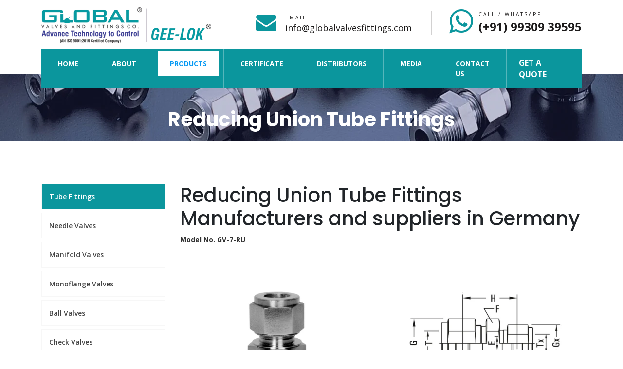

--- FILE ---
content_type: text/html
request_url: https://www.globalvalvesfittings.com/germany/reducing-union-tube-fittings-manufacturers-suppliers.html
body_size: 3273
content:
<!doctype html>
<html lang="en">
<head>
<!-- Required meta tags -->
<meta charset="utf-8">
<meta name="viewport" content="width=device-width, initial-scale=1, shrink-to-fit=no">

<!-- Bootstrap CSS -->
<link rel="stylesheet" href="../css/bootstrap.min.css">
<link href="../css/font-awesome.css" rel="stylesheet">
<link href="../css/owl.carousel.css" rel="stylesheet">
<link rel="stylesheet" href="../rs-plugin/css/settings.css">
<!-- Jquery Fancybox CSS -->
<link rel="stylesheet" type="text/css" href="../css/jquery.fancybox.min.css" media="screen" />
<link href="../css/style.css" rel="stylesheet">
<link rel="icon" href="../images/favicon.png">

<!-- Primary Meta Tags -->
<title>Reducing Union Tube Fittings Manufacturers and suppliers in Germany - Global Valves & Fittings Co.</title>
<meta name="title" content="Reducing Union Tube Fittings Manufacturers and suppliers in Germany - Global Valves & Fittings Co.">
<meta name="description" content="GLOBAL Valves & Fittings Co. - Reducing Union Tube Fittings Manufacturers & Suppliers - ISO 9001: 2015 certified company  arround the world. Call Now! 0091 99309 39595">

<!-- Open Graph / Facebook -->
<meta property="og:type" content="website">
<meta property="og:title" content="Reducing Union Tube Fittings Manufacturers and suppliers in Germany - Global Valves & Fittings Co.">
<meta property="og:description" content="GLOBAL Valves & Fittings Co. - Reducing Union Tube Fittings Manufacturers & Suppliers - ISO 9001: 2015 certified company  arround the world. Call Now! 0091 99309 39595">
<meta property="og:image" content="../images/products/front-ferrule-tube-fittings.jpg">

<!-- Twitter -->
<meta property="twitter:card" content="summary_large_image">
<meta property="twitter:title" content="Reducing Union Tube Fittings Manufacturers and suppliers in Germany - Global Valves & Fittings Co.">
<meta property="twitter:description" content="GLOBAL Valves & Fittings Co. - Reducing Union Tube Fittings Manufacturers & Suppliers - ISO 9001: 2015 certified company  arround the world. Call Now! 0091 99309 39595">
<meta property="twitter:image" content="../images/products/front-ferrule-tube-fittings.jpg">
</head>
<body oncontextmenu="return false">

<!--Header Start-->
<div class="header-wrap">
  <div class="container">
    <div class="row">
      <div class="col-lg-4 col-md-4">
        <div class="logo"><a href="./"><img src="../images/logo.png" alt=""></a></div>
      </div>
      <div class="col-lg-8 col-md-8">
        <ul class="headInfo">
          <li>
            <div class="conInfo email"><span>Email</span> <a href="mailto:info@globalvalvesfittings.com">info@globalvalvesfittings.com</a></div>
          </li>
          <li>
            <div class="conInfo phone"><span>Call / Whatsapp</span> <a href="https://wa.me/919930939595">(+91) 99309 39595</a></div>
          </li>
        </ul>
      </div>
    </div>
    <nav class="navbar navbar-expand-lg navbar-light"> <a class="navbar-brand" href="#">Menu</a>
      <button class="navbar-toggler" type="button" data-toggle="collapse" data-target="#navbarSupportedContent" aria-controls="navbarSupportedContent" aria-expanded="false" aria-label="Toggle navigation"> <span class="navbar-toggler-icon"></span> </button>
      <div class="collapse navbar-collapse" id="navbarSupportedContent">
        <ul class="navbar-nav mr-auto">
          <li class="nav-item"><a class="nav-link" href="../index.html">Home <span class="sr-only">(current)</span></a></li>
          <li class="nav-item"><a class="nav-link" href="../about.html">About</a></li>
          <li class="nav-item dropdown"><a class="nav-link active" href="index.html">Products</a> <i class="fa fa-caret-down" aria-hidden="true"></i>
            <ul class="dropdown-menu">
              <li> <a href="tube-fittings-manufacturers-suppliers.html" class="active"> Tube Fittings </a></li>
              <li> <a href="needle-valves-manufacturers-suppliers.html"> Needle Valves</a></li>
              <li> <a href="manifold-valves-manufacturers-suppliers.html"> Manifold Valves</a></li>
              <li> <a href="monoflange-valves-manufacturers-suppliers.html"> Monoflange Valves</a></li>
              <li> <a href="ball-valves-manufacturers-suppliers.html"> Ball Valves</a></li>
              <li> <a href="check-valves-manufacturers-suppliers.html"> Check Valves</a></li>
              <li> <a href="pipe-valves-manufacturers-suppliers.html"> Pipe Fittings</a></li>
              <li> <a href="pressure-gauge-and-accessories-manufacturers-suppliers.html"> Pressure Gauge Accessories</a></li>
            </ul>
          </li>
          <li class="nav-item"><a class="nav-link" href="../certification.html">Certificate</a></li>
          <li class="nav-item"><a class="nav-link" href="../distribution.html">Distributors</a></li>
          <!-- <li class="nav-item"><a class="nav-link" href="industries.html">Industries</a></li> -->
          <li class="nav-item dropdown"><a class="nav-link" href="../media-room.html">Media</a> <i class="fa fa-caret-down" aria-hidden="true"></i>
            <ul class="dropdown-menu">
              <li> <a href="../photo-gallery.html">Photo Gallery </a></li>
              <!-- <li> <a href="videos.html"> Videos</a></li> -->
            </ul>
          </li>
          <li class="nav-item"><a class="nav-link" href="../contact.html">Contact Us</a></li>
        </ul>
        <div class="quoteWrp"><a class="nav-link" href="../quote.html"> Get a Quote </a></div>
      </div>
    </nav>
  </div>
</div>
<!--Header End--> 

<!-- Inner Heading Start -->
<div class="innerHeading-wrap">
  <div class="container">
    <h1>Reducing Union Tube Fittings</h1>
  </div>
</div>
<!-- Inner Heading End --> 

<!-- Inner Content Start -->
<div class="innerContent-wrap serviceWrp">
  <div class="container">
    <div class="row">
      <div class="col-lg-3">
        <ul class="catewrap">
          <li> <a href="tube-fittings-manufacturers-suppliers.html" class="active"> Tube Fittings </a></li>
          <li> <a href="needle-valves-manufacturers-suppliers.html"> Needle Valves</a></li>
          <li> <a href="manifold-valves-manufacturers-suppliers.html"> Manifold Valves</a></li>
          <li> <a href="monoflange-valves-manufacturers-suppliers.html"> Monoflange Valves</a></li>
          <li> <a href="ball-valves-manufacturers-suppliers.html"> Ball Valves</a></li>
          <li> <a href="check-valves-manufacturers-suppliers.html"> Check Valves</a></li>
          <li> <a href="pipe-valves-manufacturers-suppliers.html"> Pipe Fittings</a></li>
          <li> <a href="pressure-gauge-and-accessories-manufacturers-suppliers.html"> Pressure Gauge Accessories</a></li>
        </ul>
      </div>
      <div class="col-lg-9">
        <!-- <div class="service_delImg"><img src="../images/service_blog.jpg"></div> -->
        <h1>Reducing Union Tube Fittings Manufacturers and suppliers in Germany</h1>
        
        <p><strong>Model No. GV-7-RU</strong></p>
        <div class="row">
            <div class="col-md-6">
              <div class="projectImg">
                <img src="../images/products/reducing-union-tube-fittings.jpg" title="GV-7-RU, Reducing Union Manufacturers and suppliers in Germany" alt="GV-7-RU, Reducing Union Manufacturers and suppliers in Germany">
              </div>
            </div>
            <div class="col-md-6">
              <img src="../images/products/reducing-union-tube-fittings-graph.jpg" class="img-fluid" alt="Reducing Union Manufacturers and suppliers in Germany">
            </div>
            <div class="col-md-12">
              <div class="table-responsive text-center">
                <p><strong>INCH OD Tubes</strong></p>
                <table class="table table-striped table-bordered table-sm text-center">
                  <tr>
                    <td>Model No.</td>
                    <td>T Tube OD</td>
                    <td>Tx Tube OD</td>
                    <td>A</td>
                    <td>C</td>
                    <td>Cx</td>
                    <td>D</td>
                    <td>Dx</td>
                    <td>E min.</td>
                    <td>F A/F</td>
                    <td>G A/F</td>
                    <td>Gx A/F</td>
                    <td>H</td>
                  </tr>
                  <tr>
                    <td>GV-7-RU-4-2</td>
                    <td>1/4</td>
                    <td>1/8</td>
                    <td>38.6</td>
                    <td>17.8</td>
                    <td>15.3</td>
                    <td>15.3</td>
                    <td>12.7</td>
                    <td>2.4</td>
                    <td>12.7</td>
                    <td>14</td>
                    <td>11</td>
                    <td>24.6</td>
                  </tr>
                  <tr>
                    <td>GV-7-RU-5-2</td>
                    <td>5/1</td>
                    <td>1/8</td>
                    <td>39.6</td>
                    <td>18.6</td>
                    <td>15.3</td>
                    <td>16.3</td>
                    <td>12.7</td>
                    <td>2.4</td>
                    <td>14</td>
                    <td>16</td>
                    <td>11</td>
                    <td>25.7</td>
                  </tr>
                  <tr>
                    <td>GV-7-RU-5-4</td>
                    <td>5/16</td>
                    <td>1/4</td>
                    <td>42.2</td>
                    <td>18.6</td>
                    <td>17.8</td>
                    <td>16.3</td>
                    <td>15.3</td>
                    <td>4.8</td>
                    <td>14</td>
                    <td>16</td>
                    <td>14</td>
                    <td>27.5</td>
                  </tr>
                  <tr>
                    <td>GV-7-RU-6-2</td>
                    <td>3/8</td>
                    <td>1/8</td>
                    <td>40.9</td>
                    <td>19.3</td>
                    <td>15.3</td>
                    <td>16.8</td>
                    <td>12.7</td>
                    <td>2.4</td>
                    <td>16</td>
                    <td>17</td>
                    <td>11</td>
                    <td>26.9</td>
                  </tr>
                  <tr>
                    <td>GV-7-RU-6-4</td>
                    <td>3/8</td>
                    <td>1/4</td>
                    <td>43.2</td>
                    <td>19.3</td>
                    <td>17.8</td>
                    <td>16.8</td>
                    <td>15.3</td>
                    <td>4.8</td>
                    <td>16</td>
                    <td>17</td>
                    <td>14</td>
                    <td>28.5</td>
                  </tr>
                  <tr>
                    <td>GV-7-RU-8-2</td>
                    <td>1/2</td>
                    <td>1/8</td>
                    <td>45.2</td>
                    <td>21.8</td>
                    <td>15.3</td>
                    <td>22.9</td>
                    <td>12.7</td>
                    <td>2.4</td>
                    <td>20.5</td>
                    <td>22</td>
                    <td>11</td>
                    <td>28.5</td>
                  </tr>
                  <tr>
                    <td>GV-7-RU-8-4</td>
                    <td>1/2</td>
                    <td>1/4</td>
                    <td>47</td>
                    <td>1.8</td>
                    <td>17.8</td>
                    <td>22.9</td>
                    <td>15.3</td>
                    <td>4.8</td>
                    <td>20.5</td>
                    <td>22</td>
                    <td>14</td>
                    <td>29.5</td>
                  </tr>
                  <tr>
                    <td>GV-7-RU-8-6</td>
                    <td>1/2</td>
                    <td>3/8</td>
                    <td>48.5</td>
                    <td>21.8</td>
                    <td>19.3</td>
                    <td>22.9</td>
                    <td>16.8</td>
                    <td>7.1</td>
                    <td>20.5</td>
                    <td>22</td>
                    <td>17</td>
                    <td>31</td>
                  </tr>
                  <tr>
                    <td>GV-7-RU-10-6</td>
                    <td>5/8</td>
                    <td>3/8</td>
                    <td>49.3</td>
                    <td>21.8</td>
                    <td>19.3</td>
                    <td>24.4</td>
                    <td>16.8</td>
                    <td>7.1</td>
                    <td>24</td>
                    <td>25</td>
                    <td>17</td>
                    <td>31.8</td>
                  </tr>
                  <tr>
                    <td>GV-7-RU-10-8</td>
                    <td>5/8</td>
                    <td>1/2</td>
                    <td>52</td>
                    <td>21.8</td>
                    <td>21.8</td>
                    <td>24.4</td>
                    <td>22.9</td>
                    <td>10.4</td>
                    <td>24</td>
                    <td>25</td>
                    <td>22</td>
                    <td>31.8</td>
                  </tr>
                  <tr>
                    <td>GV-7-RU-12-4</td>
                    <td>3/4</td>
                    <td>1/4</td>
                    <td>49.3</td>
                    <td>21.8</td>
                    <td>17.8</td>
                    <td>24.4</td>
                    <td>15.3</td>
                    <td>4.8</td>
                    <td>28</td>
                    <td>28.5</td>
                    <td>14</td>
                    <td>31.8</td>
                  </tr>
                  <tr>
                    <td>GV-7-RU-12-6</td>
                    <td>3/4</td>
                    <td>3/8</td>
                    <td>50.8</td>
                    <td>21.8</td>
                    <td>19.3</td>
                    <td>24.4</td>
                    <td>16.8</td>
                    <td>7.1</td>
                    <td>28</td>
                    <td>28.5</td>
                    <td>17</td>
                    <td>33.3</td>
                  </tr>
                  <tr>
                    <td>GV-7-RU-12-8</td>
                    <td>3/4</td>
                    <td>1/2</td>
                    <td>53.6</td>
                    <td>21.8</td>
                    <td>21.8</td>
                    <td>24.4</td>
                    <td>22.9</td>
                    <td>10.4</td>
                    <td>28</td>
                    <td>28.5</td>
                    <td>22</td>
                    <td>33.3</td>
                  </tr>
                  <tr>
                    <td>GV-7-RU-16-8</td>
                    <td>1</td>
                    <td>1/2</td>
                    <td>60.5</td>
                    <td>26.5</td>
                    <td>21.8</td>
                    <td>31.2</td>
                    <td>22.9</td>
                    <td>10.4</td>
                    <td>36</td>
                    <td>38</td>
                    <td>22</td>
                    <td>38.1</td>
                  </tr>
                  <tr>
                    <td>GV-7-RU-16-12</td>
                    <td>1</td>
                    <td>3/4</td>
                    <td>60.5</td>
                    <td>26.5</td>
                    <td>21.8</td>
                    <td>31.2</td>
                    <td>24.4</td>
                    <td>15.8</td>
                    <td>36</td>
                    <td>38</td>
                    <td>28.5</td>
                    <td>38.1</td>
                  </tr>
                  <tr>
                    <td>GV-7-RU-20-16</td>
                    <td>1.1/4</td>
                    <td>1</td>
                    <td>92.2</td>
                    <td>38.9</td>
                    <td>26.4</td>
                    <td>41.23</td>
                    <td>1.2</td>
                    <td>22.3</td>
                    <td>45</td>
                    <td>50</td>
                    <td>38</td>
                    <td>48</td>
                  </tr>
                  <tr>
                    <td>GV-7-RU-24-20</td>
                    <td>1.1/2</td>
                    <td>1.1/4</td>
                    <td>60.5</td>
                    <td>26.5</td>
                    <td>21.8</td>
                    <td>31.2</td>
                    <td>24.4</td>
                    <td>15.8</td>
                    <td>55</td>
                    <td>57</td>
                    <td>50</td>
                    <td>53.6</td>
                  </tr>
                </table>
                <p>&nbsp;</p>
  
                <p><strong>METRIC OD Tubes</strong></p>
                <table class="table table-striped table-bordered table-sm text-center">
                  <tr>
                    <td>Model No.</td>
                    <td>T Tube OD</td>
                    <td>Tx Tube OD</td>
                    <td>A</td>
                    <td>C</td>
                    <td>Cx</td>
                    <td>D</td>
                    <td>Dx</td>
                    <td>E min.</td>
                    <td>F A/F</td>
                    <td>G A/F</td>
                    <td>Gx A/F</td>
                    <td>H</td>
                  </tr>
                  <tr>
                    <td>GV-7-RU-6m-3m</td>
                    <td>6</td>
                    <td>3</td>
                    <td>38.6</td>
                    <td>17.7</td>
                    <td>15.3</td>
                    <td>15.3</td>
                    <td>12.9</td>
                    <td>2.4</td>
                    <td>12.5</td>
                    <td>14</td>
                    <td>11</td>
                    <td>24.6</td>
                  </tr>
                  <tr>
                    <td>GV-7-RU-8m-6m</td>
                    <td>8</td>
                    <td>6</td>
                    <td>42.3</td>
                    <td>18.6</td>
                    <td>17.7</td>
                    <td>16.2</td>
                    <td>15.3</td>
                    <td>4.8</td>
                    <td>14</td>
                    <td>16</td>
                    <td>14</td>
                    <td>27.4</td>
                  </tr>
                  <tr>
                    <td>GV-7-RU-10m-6m</td>
                    <td>10</td>
                    <td>6</td>
                    <td>44.5</td>
                    <td>19.5</td>
                    <td>17.7</td>
                    <td>17.2</td>
                    <td>15.3</td>
                    <td>4.8</td>
                    <td>17</td>
                    <td>19</td>
                    <td>14</td>
                    <td>29.5</td>
                  </tr>
                  <tr>
                    <td>GV-7-RU-10m-8m</td>
                    <td>10</td>
                    <td>8</td>
                    <td>45.1</td>
                    <td>19.5</td>
                    <td>18.6</td>
                    <td>17.2</td>
                    <td>16.2</td>
                    <td>6.3</td>
                    <td>17</td>
                    <td>19</td>
                    <td>16</td>
                    <td>30</td>
                  </tr>
                  <tr>
                    <td>GV-7-RU-12m-6m</td>
                    <td>12</td>
                    <td>6</td>
                    <td>47</td>
                    <td>22</td>
                    <td>17.7</td>
                    <td>22.8</td>
                    <td>15.3</td>
                    <td>4.8</td>
                    <td>20.5</td>
                    <td>22</td>
                    <td>14</td>
                    <td>29.5</td>
                  </tr>
                  <tr>
                    <td>GV-7-RU-12m-8m</td>
                    <td>12</td>
                    <td>8</td>
                    <td>47.8</td>
                    <td>22</td>
                    <td>18.6</td>
                    <td>22.8</td>
                    <td>16.2</td>
                    <td>6.4</td>
                    <td>20.5</td>
                    <td>22</td>
                    <td>16</td>
                    <td>30.2</td>
                  </tr>
                  <tr>
                    <td>GV-7-RU-12m-10m</td>
                    <td>12</td>
                    <td>10</td>
                    <td>48.7</td>
                    <td>22</td>
                    <td>19.5</td>
                    <td>22.8</td>
                    <td>17.2</td>
                    <td>7.9</td>
                    <td>20.5</td>
                    <td>22</td>
                    <td>19</td>
                    <td>31</td>
                  </tr>
                  <tr>
                    <td>GV-7-RU-16m-10m</td>
                    <td>16</td>
                    <td>10</td>
                    <td>49.5</td>
                    <td>22</td>
                    <td>19.5</td>
                    <td>24.4</td>
                    <td>17.2</td>
                    <td>7.9</td>
                    <td>25</td>
                    <td>25</td>
                    <td>19</td>
                    <td>31.8</td>
                  </tr>
                  <tr>
                    <td>GV-7-RU-16m-12m</td>
                    <td>16</td>
                    <td>12</td>
                    <td>52</td>
                    <td>22</td>
                    <td>22</td>
                    <td>24.4</td>
                    <td>22.8</td>
                    <td>9.5</td>
                    <td>25</td>
                    <td>25</td>
                    <td>22</td>
                    <td>31.8</td>
                  </tr>
                  <tr>
                    <td>GV-7-RU-22m-18m</td>
                    <td>22</td>
                    <td>18</td>
                    <td>55</td>
                    <td>22</td>
                    <td>22</td>
                    <td>26</td>
                    <td>24.4</td>
                    <td>15.1</td>
                    <td>32</td>
                    <td>32</td>
                    <td>30</td>
                    <td>34.8</td>
                  </tr>
                  <tr>
                    <td>GV-7-RU-22m-20m</td>
                    <td>22</td>
                    <td>20</td>
                    <td>55</td>
                    <td>22</td>
                    <td>22</td>
                    <td>26</td>
                    <td>26.6</td>
                    <td>15.9</td>
                    <td>32</td>
                    <td>32</td>
                    <td>32</td>
                    <td>34.8</td>
                  </tr>
                  <tr>
                    <td>GV-7-RU-25m-12m</td>
                    <td>25</td>
                    <td>12</td>
                    <td>65</td>
                    <td>26.5</td>
                    <td>22</td>
                    <td>31.3</td>
                    <td>22.8</td>
                    <td>9.5</td>
                    <td>36</td>
                    <td>38</td>
                    <td>22</td>
                    <td>40.4</td>
                  </tr>
                  <tr>
                    <td>GV-7-RU-25m-20m</td>
                    <td>25</td>
                    <td>20</td>
                    <td>65</td>
                    <td>26.5</td>
                    <td>22</td>
                    <td>31.3</td>
                    <td>26</td>
                    <td>15.9</td>
                    <td>36</td>
                    <td>38</td>
                    <td>32</td>
                    <td>40.4</td>
                  </tr>
                  <tr>
                    <td>GV-7-RU-30m-20m</td>
                    <td>30</td>
                    <td>20</td>
                    <td>75.4</td>
                    <td>39.2</td>
                    <td>22</td>
                    <td>39.6</td>
                    <td>26</td>
                    <td>15.9</td>
                    <td>45</td>
                    <td>50</td>
                    <td>32</td>
                    <td>43.7</td>
                  </tr>
                  <tr>
                    <td>GV-7-RU-30m-25m</td>
                    <td>30</td>
                    <td>25</td>
                    <td>80.1</td>
                    <td>39.2</td>
                    <td>26.5</td>
                    <td>39.6</td>
                    <td>31.3</td>
                    <td>21.8</td>
                    <td>45</td>
                    <td>50</td>
                    <td>38</td>
                    <td>46.2</td>
                  </tr>
                  <tr>
                    <td>GV-7-RU-32m-20m</td>
                    <td>32</td>
                    <td>20</td>
                    <td>77.8</td>
                    <td>41.6</td>
                    <td>22</td>
                    <td>42</td>
                    <td>26</td>
                    <td>15.9</td>
                    <td>45</td>
                    <td>50</td>
                    <td>32</td>
                    <td>44.7</td>
                  </tr>
                  <tr>
                    <td>GV-7-RU-32m-25m</td>
                    <td>32</td>
                    <td>25</td>
                    <td>82.3</td>
                    <td>41.6</td>
                    <td>26.5</td>
                    <td>42</td>
                    <td>31.3</td>
                    <td>21.8</td>
                    <td>45</td>
                    <td>50</td>
                    <td>38</td>
                    <td>47</td>
                  </tr>
                  <tr>
                    <td>GV-7-RU-38m-20m</td>
                    <td>38</td>
                    <td>20</td>
                    <td>92</td>
                    <td>47.9</td>
                    <td>26.5</td>
                    <td>49.4</td>
                    <td>31.3</td>
                    <td>21.8</td>
                    <td>55</td>
                    <td>57</td>
                    <td>38</td>
                    <td>52.1</td>
                  </tr>
                  <tr>
                    <td>GV-7-RU-38m-25m</td>
                    <td>38</td>
                    <td>25</td>
                    <td>104.6</td>
                    <td>47.9</td>
                    <td>39.2</td>
                    <td>49.4</td>
                    <td>39.6</td>
                    <td>26.2</td>
                    <td>55</td>
                    <td>57</td>
                    <td>50</td>
                    <td>55.4</td>
                  </tr>
                </table>
              </div>
              <p>Note: All dimensions are subject to change without notice <br>
              All dimensions are in mm unless specified </p>
            </div>
          </div>

      </div>
    </div>
  </div>
</div>
<!-- Inner Content End --> 

<!--Footer Start-->
<div class="footer-wrap">
    <div class="container">
      <div class="row">
        <div class="col-lg-3 col-sm-12">
          <div class="footer-logo"><img src="../images/Global-Valves-Fittings-Logo.png" alt=""></div>
          <p>Established in 1995, has evolved in to a major player in quality products catering to the booming markets. </p>
          <div class="readbtn"><a href="#">Read More <i class="fa fa-arrow-circle-o-right" aria-hidden="true"></i></a> </div>
        </div>
        <div class="col-lg-3 col-sm-6">
          <h3>Quick links</h3>
          <ul class="footer-links">
            <li> <a href="tube-fittings-manufacturers-suppliers.html"> Tube Fittings </a></li>
            <li> <a href="needle-valves-manufacturers-suppliers.html"> Needle Valves</a></li>
            <li> <a href="manifold-valves-manufacturers-suppliers.html"> Manifold Valves</a></li>
            <li> <a href="monoflange-valves-manufacturers-suppliers.html"> Monoflange Valves</a></li>
          </ul>
        </div>
        <div class="col-lg-3 col-sm-6">
          <h3>Our Services</h3>
          <ul class="footer-links">
            <li> <a href="ball-valves-manufacturers-suppliers.html"> Ball Valves</a></li>
            <li> <a href="check-valves-manufacturers-suppliers.html"> Check Valves</a></li>
            <li> <a href="pipe-valves-manufacturers-suppliers.html"> Pipe Fittings</a></li>
            <li> <a href="pressure-gauge-and-accessories-manufacturers-suppliers.html"> Pressure Gauge Accessories</a></li>
          </ul>
        </div>
        <div class="col-lg-3 col-sm-12">
          <h3>Contact Us</h3>
          <div class="footerInfo">B/9 & A/10, K.J.B. Compound, Opp. Nahar Amrit Shakti, Khairani Road, Sakinaka, Mumbai - 400 072, India.</div>
          <div class="footerInfo mobile"><a href="tel:00919930939595">(+91) 99309 39595</a></div>
          <div class="footerInfo footerEmail"><a href="mailto:info@globalvalvesfittings.com">info@globalvalvesfittings.com</a></div>
          <div class="social-media">
            <ul>
              <li><a href="#"><i class="fa fa-facebook" aria-hidden="true"></i></a></li>
              <li><a href="#"><i class="fa fa-twitter" aria-hidden="true"></i></a></li>
              <li><a href="#"><i class="fa fa-linkedin" aria-hidden="true"></i></a></li>
              <li><a href="#"><i class="fa fa-youtube" aria-hidden="true"></i></a></li>
            </ul>
          </div>
        </div>
      </div>
    </div>
  </div>
  <!--Footer Start--> 
  
  <!--Copyright Start-->
  <div class="copyright-wrap">
    <div class="container">
      <div class="copyright">Copyright © 2021 Global Valves & Fittings Co. All Rights Reserved.</div>
    </div>
  </div>
  <!--Copyright End--> 
  
  <!-- Optional JavaScript --> 
  <!-- jQuery first, then Popper.js, then Bootstrap JS --> 
  <script src="../js/jquery-3.4.1.min.js"></script> 
  <script src="../js/popper.min.js"></script> 
  <script src="../js/bootstrap.min.js"></script> 
  <!-- Include all compiled plugins (below), or include individual files owl.carousel.jsas needed --> 
  <script src="../js/bootstrap.min.js"></script> 
  <script src="../rs-plugin/js/jquery.themepunch.tools.min.js"></script> 
  <script src="../rs-plugin/js/jquery.themepunch.revolution.min.js"></script> 
  <!-- general script file --> 
  <script src="../js/owl.carousel.js"></script> 
  <script src="../js/script.js"></script>
  </body>
  </html>

--- FILE ---
content_type: text/css
request_url: https://www.globalvalvesfittings.com/css/style.css
body_size: 8499
content:
@charset "utf-8";
/* CSS Document */


@import url('https://fonts.googleapis.com/css?family=Open+Sans:300,400,600,700,800|Poppins:100,200,300,400,500,600,700,800,900&amp;display=swap');
*{margin:0; padding:0;}
body{font-family: 'Open Sans', sans-serif;}
h1, h2, h3, h4, h5, h6{font-family: 'Poppins', sans-serif;}

a{-webkit-transition: all .3s ease; -moz-transition: all .3s ease; transition: all .3s ease;}
ul, ol{list-style:none;}
img{max-width:100%;}
p{font-size:14px; line-height:24px; color:#333;}

.title{text-align:center; margin-bottom:30px;}
.title h1{font-size:36px; color:#000; font-weight:bold; text-transform:uppercase; position:relative; margin-bottom:40px; font-weight:300;}
.title h1 span{font-weight:bold; color:#0B969D;}
.title h1:before{content:""; background:#0B969D; width:40px; height:2px; position:absolute; bottom:-20px; left:50%; margin-left:-20px;}
.title p{padding:0 140px;}
.readmore{}
.readmore a{font-size:14px; color:#0B969D; text-decoration:none; font-weight:bold;}
.readmore a:hover{color:#fdc716;}
.readbtn{}
.readbtn a{text-decoration:none; border-radius: 30px; font-weight: bold; text-transform: uppercase; background:#0B969D; padding:15px 30px; color:#fff; display:inline-block; font-size: 14px; display:inline-block;}
.readbtn a:hover{color:#fff; background:#000;}
.readbtn i{padding-left: 5px; font-size: 18px;}
.mt40{margin-top: 40px;
}


.floating-button {position: fixed; top: 50%; transform: rotate(90deg); z-index: 999; width: 350px; right: -5%; text-align: center;}

/*********************************************
		Header Css
*********************************************/
.header-wrap{}
.navbar{padding:0; background:#0b969d; z-index:1000;}
.navbar-brand{display:none;}
.navbar li{border-right:1px solid rgba(255, 255, 255, 0.31);}
.navbar-light .navbar-nav .nav-link{font-size:14px; color:#fff; text-transform:uppercase; z-index:1000; font-weight:bold; padding:15px 24px;}
.navbar-light .navbar-nav .nav-link:hover{color: #0599f3; background: #fff;}
.navbar-light .navbar-nav .nav-link.active{color: #0599f3; background: #fff;}
.navbar-light .navbar-nav .nav-link.active:hover{color:#fff !important;}
.header-wrap .row{margin-bottom: 8px;}
.quoteWrp a{font-size:16px; color:#fff; background:#0B969D; padding:16px 25px; text-transform:uppercase; font-weight:bold;}
.quoteWrp a:hover{background: #0599f3;}
/*.navbar li:hover a, .navbar li a:hover{color:#0B969D !important;}*/
.tp-bannertimer{display:none;}
.navbar-nav > li{position:relative;}
.navbar-nav li:hover .dropdown-menu{display:block;}
.dropdown-menu{background:rgba(0, 0, 0, 0.91) !important; border-top:5px solid #0B969D; margin-top: 0; border-radius: 0; padding:10px 15px; border-bottom: none; min-width: 275px; border-left:none; border-right:none;}
.dropdown-menu>li{border-bottom:1px solid #8d8d8d; border-right: none;}
.dropdown-menu>li:last-child{border-bottom:none;}
.navbar li .dropdown-menu>li>a{color:#fff !important; font-size:14px; padding:10px; display: block; text-decoration: none;}
.dropdown-menu>li>a:hover{color: #FFF; background: #0B969D;} 
.navbar-nav>li>a+i {
    display: none;
    position: absolute;
    right: 15px;
    top: 7px;
    font-size: 24px;
    cursor: pointer;
    color: #fff;
    background: #e40000;
    width: 30px;
    height: 30px;
    text-align: center;
    line-height: 30px; z-index: 1000;
}


/*===========Topbar Section==========*/
.topbar-wrap{background:#1c1a1a; padding:10px 0;}
.topbar-wrap p{font-size:14px; color:#fff; font-family: 'Poppins', sans-serif; margin:0; padding-top:5px;}
.social-media{text-align:right;}
.social-media span{font-size:14px; color:#fff; font-family: 'Poppins', sans-serif; display:inline-block; margin-right:15px; padding-top:5px;}
.social-media ul{margin:0; display:inline-block;}
.social-media ul li{display:inline-block;}
.social-media ul li a{text-decoration:none; color:#fff; font-size:14px; width:28px; height:28px; line-height:28px; text-align:center; display:block; border:1px solid #fff; border-radius:100%;}

/*===========Header Section==========*/
.header-wrap{padding:12px 0;}
.conInfo{padding-left:0px; position:relative;}
.conInfo span{font-size:10px; text-transform:uppercase; color:#1c1a1a; letter-spacing:3px; display:block; padding-left: 60px;}
.conInfo a{text-decoration:none; font-size:18px; color:#1c1a1a; padding-left: 60px;}
.email:before{content:"\f0e0"; font-family: 'FontAwesome'; position:absolute; top:0; left:0; font-size:42px; line-height: 34px; color:#0B969D;}
.phone:before{content:"\f232"; font-family: 'FontAwesome'; position:absolute; top:0; left:-15!important; font-size:57px; line-height: 44px; color:#0B969D;}
.phone a{font-size:24px; font-weight:bold;}
.phone{padding-left:0px;}
.headInfo{text-align:right; margin-top:10px;}
.headInfo li{display:inline-block; border-left:1px solid #d2d1d1; padding:0 36px; text-align:left;}
.headInfo li:first-child{border-left:none;}
.headInfo li:last-child{padding-right:0;}

/*===========Navigationwrape Section==========*/
.navigationwrape{margin-top:10px; z-index:1000; position:relative;}
.navbar{margin-bottom:0;}
.navbar-default{background:#1c1a1a; border-radius:0; border:none; }
.navbar-default .navbar-nav>li{position:relative;}
.navbar-default .navbar-nav>li:before{border-left:1px dashed #FFF; position:absolute; content:""; top:12px; left:0; height:36px;}
.navbar-default .navbar-nav>li:first-child:before{border-left:none;}
.navbar-default .navbar-nav>li>a{font-size:14px; color:#fff; text-transform:uppercase; font-weight:600; padding:20px 34px;}
.navbar-default .navbar-nav>li>a:hover, .navbar-default .navbar-nav>li:hover>a{color:#fff; background:#76a93e;}
.navbar-collapse{padding-left:0;}
.navbar-default .navbar-nav>li:last-child{float:right;}
.navbar-default .navbar-nav>li:last-child a{background:#3ca5f0; font-size:18px; text-transform:uppercase; font-weight:bold; padding: 20px 44px;}
.navbar-default .navbar-nav>li:last-child a:hover{background:#76a93e;}
.navbar-default .navbar-nav>li:last-child:before{border-left:none;}
.navbar-nav{float:none;}
.navbar-collapse{padding-right:0;}

/*===========Custom slider Section==========*/
.tp-banner-container {
	position: relative;
	z-index: 1;
	padding: 0;
	width: 100%;
}
.tp-banner {
	position: relative;
	width: 100%;
}
.tp-caption {
	line-height:normal !important
}
.tp-caption a {
	color: inherit !important;
}
.tp-bullets.simplebullets.round .bullet {
	border: 3px #fff solid;
	border-radius: 50%;
	background-image: none !important;
}
.tparrows {
	width: auto !important;
	height: auto !important;
	background-image: none !important;
}
.tp-arr-allwrapper {
	margin: 0 10px;
	width: 50px;
	height: 60px;
	background: rgba(255,255,255,0.5);
}
.tp-arr-allwrapper:hover .tp-arr-iwrapper {
	color: #fff;
}
.tp-leftarrow .tp-arr-allwrapper {
}
.tp-rightarrow .tp-arr-allwrapper {
}
.tp-arr-iwrapper {
	color: #000;
	text-align: center;
	font-size: 30px;
	font-family: FontAwesome;
	line-height: 60px;
}
.tp-leftarrow .tp-arr-iwrapper {
}
.tp-leftarrow .tp-arr-iwrapper:before {
	content: "\f104";
}
.tp-rightarrow .tp-arr-iwrapper:before {
	content: "\f105";
}
.tp-rightarrow .tp-arr-iwrapper {
}
.slide-h1 {
	margin: 5px 0 !important;
	padding: 0 0 10px !important;
	padding-bottom: 5px !important;
	color: #444;
	text-transform: uppercase;
	font-weight: bold;
	font-size: 57px;
}
.slide-h2 {
	margin: 5px 0 !important;
	padding: 0 0 10px !important;
	padding-bottom: 5px !important;
	color: #555;
	font-weight: bold;
	font-size: 55px;
	line-height: 100%;
}
.big-font {
	text-transform: uppercase;
	font-weight: 800;
	font-size: 60px;
}
.large-desc {
	font-size: 16px;
}
.slide-h3 {
	color: #fff;
	font-size: 31px;
	line-height: 100%;
}
.slide-h3 span {
	text-transform: uppercase;
	font-weight: bold;
}
.slide-head {
	text-transform: uppercase;
	font-weight: 900;
	font-size: 30px;
}
.slide-desc {
	font-size: 22px;
	line-height: 150%;
}
.main-title {
	text-transform: uppercase;
	font-weight: 800;
	font-size: 70px;
}
.icon-cont {
	padding: 15px 40px;
	border-radius: 10px;
	text-align: center;
}
.icon-cont:after {
	position: absolute;
	bottom: -10px;
	left: 40%;
	z-index: 5;
	display: inline-block;
	width: 0;
	height: 0;
	border-width: 10px 10px 0 10px;
	border-style: solid;
	content: "";
}
.icon-cont i {
	margin-bottom: 10px;
	color: #fff;
	font-size: 50px;
}
.icon-cont span {
	display: block;
	padding: 0 0 5px;
	color: #fff;
	text-align: center;
	font-size: 18px;
}
a.wit-btn {
	background: #fff;
	color: #333 !important;
	text-transform: uppercase;
}
.wit-line {
	width: 5%;
	height: 1px;
	background: #fff;
}
.vert-line {
	min-height: 270px;
	width: 1px;
	background: #fff;
}
.subTxt {
	text-transform: uppercase;
	font-weight: bold;
	font-size: 17px;
	color: #333;
}
.large-title {
	color: #222;
	font-size: 60px;
	font-weight: 800;
	text-transform: uppercase !important;
}
.large-light-title {
	color: #787878 !important;
	font-size: 70px;
	font-weight: lighter;
	text-transform: uppercase;
    letter-spacing:2px
}
.large-text {
	font-size: 20px;
	color: #000;
	font-weight: lighter;
}
.larger-text {
	font-size: 24px;
	font-weight: lighter;
	text-transform: uppercase;
}
.witTxt {
	color: #fff !important;
}
.light-font {
	font-weight: lighter !important;
	font-size: 50px;
}
.black-bg{
    background:rgba(0,0,0,.63);
    color:#a8a8a8;
    text-transform:none;
}
.lft-list {
	padding: 10px;
	font-size: 18px;
	color: #fff;
}
.wit-border {
	border: 1px #fff solid;
	padding: 15px 60px;
	color: #fff;
	font-size: 16px;
	text-transform: uppercase;
}
.rounded-bord {
	margin-right: 15px;
	border: 1px #fff solid;
	width: 30px;
	height: 30px;
	text-align: center;
	line-height: 30px;
	font-size: 13px;
	border-radius: 50%;
}
#vertical-ticker{
	height:120px;
	overflow:hidden;
}
#vertical-ticker li{
	padding:15px 20px;
	display:block;
	text-align:center;
}
.to-bottom i.fa{
	font-size: 30px;
	border:2px #a8a8a8 solid;
	padding:20px 22px;
	border-radius:50%;
	-webkit-animation: bounce 2s infinite linear;
	animation: bounce 2s infinite linear;
}

.tp-banner{margin-top:0px; z-index:-1; position:relative;}


.slidertext1{color:#fff; font-size:72px; font-weight:600 !important; padding:15px 0; text-transform:uppercase !important; text-shadow: 0 0 10px rgba(0, 0, 0, 0.15); font-family: 'Poppins', sans-serif; text-align:left;}

.slidertext2{color:#fff; font-size:36px; font-weight:100 !important; letter-spacing:6px; padding:15px 0; text-transform:uppercase !important; font-family: 'Poppins', sans-serif; text-align:left; text-shadow: 0 0 4px rgba(0, 0, 0, 0.15);}
.slidertext2 span{color:#fff;}

.slidertext3{color:#fff; font-size:18px; font-weight:normal; padding:15px 0; text-transform:inherit !important; font-family:'OpenSans', sans-serif; text-align:left; line-height:24px !important;}
.slidertext4 a{color:#fff !important; font-size:18px; font-weight:700; padding:18px 40px; text-transform:uppercase !important; text-align:left; background:#0B969D; font-family:'OpenSans', sans-serif;}
.slidertext4 a:hover{background:#fff; color: #000 !important;}
a.slidebtn{background:#e76ba9; color:#fff !important; padding:15px 30px; font-size:16px; font-weight:normal !important; text-transform:none !important; display:inline-block; font-family:'OpenSans', sans-serif;}
a.slidebtn i{margin-left:10px;}


@-webkit-keyframes bounce {
	0% {
		transform:translateY(0%);
	}
	50% {
		transform:translateY(-30%);
	}
	100% {
		transform:translateY(0);
	}
}

/* Mozilla Firefox 15 below */
@-moz-keyframes bounce {
  0% {
		transform:translateY(0%);
	}
	50% {
		transform:translateY(-30%);
	}
	100% {
		transform:translateY(0);
	}
}

/* Opera 12.0 */
@-o-keyframes bounce {
    0% {
		transform:translateY(0%);
	}
	50% {
		transform:translateY(-30%);
	}
	100% {
		transform:translateY(0);
	}
}

/* W3, Opera 12+, Firefox 16+ */
@keyframes bounce {
	0% {
		transform:translateY(0%);
	}
	50% {
		transform:translateY(-30%);
	}
	100% {
		transform:translateY(0);
	}
}




/********************************************
	   == About Css Start ==
********************************************/
.about-wrap{padding:60px 0; background: url(../images/about-bg.jpg) top no-repeat; background-size: cover;}
.aboutImg{position:relative; text-align:right;}
.about-wrap h3{font-size:24px; color:#fff; background:#f39c11; display:inline-block; text-shadow: 1px 2px 3px rgba(10,10,10,.14); padding:30px 70px; position:absolute; bottom:30px; left:80px; border:8px solid #fff;}
.about-wrap h3 span{display:block;}
.about-wrap .readmore{text-align:left;}
.about-wrap .title{margin-bottom:30px;}
.about-wrap .title h1{font-size:36px;}
.about-wrap .readmore{margin-top:30px;}
.about-wrap .readmore a{padding:15px 34px; font-size:16px; text-transform:uppercase; background:#151719; color:#fff; display:inline-block;}
.about-wrap .readmore a:hover{background:#0B969D; color:#fff;}
.about_right{margin-top:30px;}
.about-wrap .title{text-align:left;}
.about-wrap .title p{font-size:24px; text-align:left; padding:0; margin-bottom:0;}
.about-wrap .title h1:before{margin:0; left:0;}


/*** 
=============================================
    Get Quote
=============================================
***/
.get-wrap{background:url(../images/quote-bg.jpg) no-repeat; padding:60px 0; text-align:center; background-size:cover;}
.get-wrap .title h1{color:#fff;}
.get-wrap p{font-size:16px; line-height:24px; color:#fff; padding:0 140px; margin-bottom:30px;}
.get-wrap .readbtn a:hover{color:#0B969D; background:#fff;}
.quote_wrap{max-width: 550px; margin: 0 auto; background: #fff; padding:50px 40px; box-shadow: 0 0 20px rgba(0, 0, 0, 0.13);}
.sub-btn{text-align: center;}


/*** 
=============================================
    Services Area
=============================================
***/
.services-area {
  padding: 60px 0;
}
.services-area .single-service-item {
  padding-bottom: 10px;  border: 1px solid #eee; /*min-height: 340px;*/ margin-top:30px;
    /*padding: 16px;*/
}
/*.single-service-item h3{min-height: 68px;}*/
.single-service-item h3 a{text-decoration:none; font-size:16px; color:#000;}
.single-service-item h3 a:hover{color:#0B969D;}
.services-area .single-service-item .img-holder {
  display: block;
  position: relative;  
  overflow: hidden;
}
.single-service-item p{margin-bottom:8px; font-family: 'Poppins', sans-serif; min-height: 72px;}
.services-area .single-service-item .img-holder img {
  -webkit-transform: scale(1);
  transform: scale(1);
  -webkit-transition: all 0.5s ease 0s;
  transition: all 0.5s ease 0s;
  width: 100%;
}
.services-area .title p, .services-area .title{margin-bottom: 0;}
.overlay {
  background-color: transparent;
  
  left: 0;
  overflow: hidden;
  position: absolute;
  right: 0;
  top: 0;
  -webkit-transition: background-color 0.4s ease 0s;
  transition: background-color 0.4s ease 0s;
}
.overlay .box {
  border: 5px solid transparent;
  display: table;
  height: 100%;
  -webkit-transition: border-color 0.4s ease 0s;
  transition: border-color 0.4s ease 0s;
  width: 100%;  
}
.overlay .box .content {
  display: table-cell;
  text-align: center;
  vertical-align: middle;  
}
.overlay .box .content a {
  padding: 9.5px 24px;
  -webkit-transform: translate3d(0px, -75px, 0px);
  transform: translate3d(0px, -75px, 0px);
  -webkit-transition: all 0.4s ease 0s !important;
  transition: all 0.4s ease 0s !important;
  opacity: 0;
}

.services-area .single-service-item:hover .img-holder .overlay {
  background-color:rgba(255, 94, 20, 0.72);
}
.services-area .single-service-item:hover .img-holder .overlay .box {
  border-color: #fdc716;
}
.services-area .single-service-item:hover .img-holder .overlay .box .content a {
  opacity: 1;
  -webkit-transform: translate3d(0px, 0px, 0px);
  transform: translate3d(0px, 0px, 0px);
}
.services-area .single-service-item:hover .img-holder img {
  -webkit-transform: scale(1.1);
  transform: scale(1.1);
}

.services-area .single-service-item .text-holder {
  /*padding-left: 60px;*/
  position: relative;
  /*padding-top: 30px;*/
  text-align: center;
}
.services-area .single-service-item .text-holder .icon {
  background: #f7f7f7 none repeat scroll 0 0;
  color: #292929;
  left: 0;
  position: absolute;
  top: 30px;
  width: 60px;
  height: 60px;
  display: block;
  text-align: center;
  padding: 18px 0;
  -webkit-transition: all 500ms ease 0s;
  transition: all 500ms ease 0s;
  border: 1px solid #e4e4e4;
  display: none;
}
.services-area .single-service-item .text-holder .icon i{font-size:24px;}
.services-area .single-service-item .text-holder .icon span:before {
  font-size: 30px;
  -webkit-transition: all 500ms ease 0s;
  transition: all 500ms ease 0s;
}
.services-area .single-service-item .text-holder .text{
  /*padding-left: 20px;    */

}
.services-area .single-service-item .text-holder .text h3 {
  margin: -6px 0 8px;
}
.services-area .single-service-item:hover .text-holder .icon{
  background: #0B969D;
  color: #fff;
}
.innerContent-wrap .services-area{padding: 0;}
.list-service li{font-size:14px; color:#666; position:relative; padding-left:28px; margin:10px 0 0; display: inline-block; width: 32%;}
.list-service li:before{content: "\f058"; font-family: 'FontAwesome'; position:absolute; top:-1px; left:0; color:#0B969D; font-size:18px;}
.service_delImg{margin-bottom: 20px;}

.catewrap li {margin: 7px 0;}
.catewrap li a {text-decoration: none;
    display: block;
    color: #444;
    font-size: 14px;
    font-weight: 600;
    padding: 15px;
    background: #fff;
    border: 1px solid #f7f7f7;
    -webkit-transition-duration: .4s;
    transition-duration: .4s;
}

.catewrap li:first-child{margin-top: 0;}
.catewrap li a:hover{background: #0B969D; color: #fff;}
.serviceWrp .title h1{text-align: left; font-size: 30px;}
.serviceWrp .title h1:before{left: 0; margin-left: 0;}
.catewrap li a.active{background: #0B969D; color: #fff;}



/*********************************************
		Inner Heading Css
*********************************************/
.inner-heading{background:url(../images/banner-bg.html) no-repeat top; background-size:cover; padding:40px 0;}
.inner-heading h1{font-size:36px; color:#fff; text-align:center; text-transform:uppercase; font-weight:bold;}

.inner-content{padding:70px 0;}
.contactInfo h3{text-align:center; font-size:32px; font-weight:bold;}
.conIcon{text-align:center; margin-top: -90px; margin-bottom:40px;}
.conIcon i{width:70px; height:70px; border:2px solid #0d77bc; font-size:30px; color:#0d77bc; line-height:70px; border-radius:100%; background:#fff;}
.formcol .form-control{border-radius:0; height:48px; font-size:14px;}
.formcol textarea.form-control{height: 200px !important;}
.contact-btn .sub{margin-top:10px !important; font-size:14px; text-transform: uppercase;
    color: #fff;
    font-weight: bold;
    padding: 16px 30px;
    display: inline-block;
    text-decoration: none;
    -webkit-border-radius: 33px;
    -moz-border-radius: 33px;
    border-radius: 33px;
    -webkit-box-shadow: 0 5px 5px rgba(0,0,0,.3);
    -moz-box-shadow: 0 5px 5px rgba(0,0,0,.3);
    box-shadow: 0 5px 5px rgba(0,0,0,.3);
    background: #0B969D; box-shadow:none; cursor:pointer; border:none;}
	.contact-btn .sub:hover{background:#000;}
.contact-btn .sub i{margin-left:10px; font-size: 18px;}
.getTouch{font-size:36px; font-weight:bold; margin-bottom:30px;}
.inner-content .about-wrap{padding:0; background:none;}

/*===Blog Section===*/

.blog-item-one {
	margin-bottom: 30px;
}

.blog-item-one .image-box {
	position: relative;
	overflow: hidden;
	margin-bottom: 15px;
}

.blog-item-one .image-box:before {
	position: absolute;
	content: '';
	left: 0px;
	top: 0px;
	width: 100%;
	height: 100%;
	display: block;
	z-index: 8;
	opacity: 0;
	-webkit-transform: perspective(400px) rotateX(-90deg);
	-ms-transform: perspective(400px) rotateX(-90deg);
	transform: perspective(400px) rotateX(-90deg);
	-webkit-transform-origin: top;
	-ms-transform-origin: top;
	transform-origin: top;
	-webkit-transition: all 0.5s;
	-o-transition: all 0.5s;
	transition: all 0.5s;
	background-color: rgba(0, 0, 0, 0.75);
}

.blog-item-one:hover .image-box:before {
	opacity: 1;
	-webkit-transform: perspective(400px) rotateX(0deg);
	-ms-transform: perspective(400px) rotateX(0deg);
	transform: perspective(400px) rotateX(0deg);
}

.blog-item-one .overlay a {
	background: rgba(255, 255, 255, 0.85) none repeat scroll 0 0;
	border-radius: 50%;
	color: #222;
	font-size: 20px;
	height: 60px;
	margin: 0 5px;
	line-height: 60px;
	opacity: 0;
	display: inline-block;
	text-align: center;
	-webkit-transform: translateX(0%) translateY(-30%) scale(0.9);
	-ms-transform: translateX(0%) translateY(-30%) scale(0.9);
	transform: translateX(0%) translateY(-30%) scale(0.9);
	-webkit-transition: all 0.4s ease 0s;
	-o-transition: all 0.4s ease 0s;
	transition: all 0.4s ease 0s;
	width: 60px;
}

.blog-item-one .overlay a:hover {
	background: rgba(255, 255, 255, 1) none repeat scroll 0 0;
	color: #7ba0c5;
}

.blog-item-one:hover .overlay a {
	opacity: 1;
	-webkit-transform: translateX(0) translateY(0%) scale(1);
	-ms-transform: translateX(0) translateY(0%) scale(1);
	transform: translateX(0) translateY(0%) scale(1);
}

.blog-item-one .overlay {
	left: 0;
	opacity: 0;
	position: absolute;
	right: 0;
	text-align: center;
	top: 50%;
	-webkit-transform: translateY(-50%);
	-ms-transform: translateY(-50%);
	transform: translateY(-50%);
	-webkit-transition: all 0.5s ease 0s;
	-o-transition: all 0.5s ease 0s;
	transition: all 0.5s ease 0s;
	z-index: 10;
}

.blog-item-one:hover .overlay {
	opacity: 1;
}

.blog-item-one .image-box img {
	width: 100%;
	transform: scale(1);
	transition: all 500ms ease;
}

.blog-item-one:hover .image-box img {
	transform: scale(1.2);
	transition: all 500ms ease;
}

.blog-item-one .image-box .date-box {
	position: absolute;
	bottom: 0px;
	left: 0px;
	background:rgba(124, 161, 197, 0.83);
	z-index: 9;
	padding: 5px;
}

.blog-item-one .image-box .date-box p {
	margin-bottom: 0px;
	font-size: 14px;
	line-height: 28px;
	color: #fff;
	font-weight: 400;
	padding: 0px 16px;
	display: inline-block;
}

.blog-item-one .image-text h6 {
	font-size: 18px;
	font-weight: 700;
	color: #333333;
	line-height: 27px;
	display: inline-block;
	transition: all 500ms ease;
}

.blog-item-one .image-text h6 a {
	font-size: 18px;
	font-weight: 700;
	color: #333333;
	line-height: 27px;
	display: inline-block;
	transition: all 500ms ease;
}

.blog-item-one .image-text h6 a:hover {
	color: #7ba0c5;
	transition: all 500ms ease;
}

.blog-item-one .image-text .link-btn a {
	font-size: 16px;
	font-weight: 400;
	line-height: 27px;
	color: #333333;
	display: inline-block;
	transition: all 500ms ease;
}

.blog-item-one .image-text .link-btn a i {
	font-size: 13px;
	margin-left: 5px;
}

.blog-item-one .image-text .link-btn a:hover {
	color: #f36371;
	transition: all 500ms ease;
}
.left-side-area .get-start{margin-top:6px;}
.left-side-area .get-start a{box-shadow:none; padding:12px 26px; background:#7ba0c5; font-size:14px;}
.left-side-area .get-start a:hover{background:#000;}

/*===Styled Pagination===*/

.styled-pagination {
	position: relative;
	margin-bottom: 0;
	margin-top: 10px;

}

.styled-pagination li {
	position: relative;
	margin: 0 10px;
	display: inline-block;
}

.styled-pagination li a {
	position: relative;
	display: block;
	font-size: 15px;
	color: #888888;
	font-weight: 700;
	text-align: center;
	padding: 5px;
	text-transform: uppercase;
	transition: all 500ms ease; 

}

.styled-pagination li i {
	font-size: 15px;
	color: #979797;
	width: 40px;
	height: 40px;
	line-height: 40px;
	transition: all 500ms ease;
	border: 1px solid #d5d5d5;
}

.styled-pagination li:hover a {
	color: #7ba0c5;
	transition: all 500ms ease;
}

.styled-pagination li:hover i {
	color: #7ba0c5;
	border-color: #7ba0c5;
	transition: all 500ms ease;
}


.sidebar .sidebar-item {
    margin-bottom: 40px;
    overflow: hidden;
}

.sidebar .sidebar-item .title h4 {
    display: inline-block;
    font-weight: 600;
    margin-bottom: 20px;
    padding-bottom: 15px;
    position: relative;
    text-transform: uppercase;
    z-index: 1;
}

.sidebar .sidebar-item .title h4::before {
    background: #0B969D none repeat scroll 0 0;
    bottom: 0;
    content: "";
    height: 2px;
    left: 0;
    position: absolute;
    width: 30px;
}

.sidebar .sidebar-item input {
    border: 1px solid #e7e7e7;
    border-radius: inherit;
    box-shadow: inherit; min-height: 50px;
}
.sidebar .sidebar-item form{position:relative;}
.sidebar .sidebar-item form input[type="submit"] {
    background: #0B969D none repeat scroll 0 0;
    border: medium none;
    color: #ffffff; cursor:pointer;
    font-weight: 600;
    padding: 0 20px;
	min-height: 50px;
    position: absolute;
    right: 0;
    text-transform: capitalize;
    top: 0;
    transition: all 0.35s ease-in-out;
    -webkit-transition: all 0.35s ease-in-out;
    -moz-transition: all 0.35s ease-in-out;
    -ms-transition: all 0.35s ease-in-out;
    -o-transition: all 0.35s ease-in-out;
}
.sidebar .sidebar-item input {
    border: 1px solid #e7e7e7;
    border-radius: inherit;
    box-shadow: inherit;
}
.sidebar .sidebar-item form input[type="submit"]:hover {
    background: #000 none repeat scroll 0 0;
    border: medium none;
}

.sidebar .sidebar-item.category li a {
    color: #666666;
    display: block;
    position: relative;
    text-transform: capitalize;
    z-index: 1; padding:10px 0; text-decoration:none;
}	
.sidebar .sidebar-item.category li {
    border-bottom: 1px dashed #999999;
}
.sidebar .sidebar-item.category li a:hover{background:#0B969D; padding-left:10px; color:#fff;}
.sidebar .sidebar-item.tags li {
  display: inline-block;
}
.sidebar .sidebar-item.tags li a {
  border: 1px solid #e7e7e7;
  display: inline-block;
  float: left;
  margin-right: 3px; text-decoration:none;
  padding: 8px 20px;
   font-size:14px; color:#000; text-transform: capitalize;
}
.sidebar-item .title{text-align: left; margin-bottom: 0px;}
.sidebar .sidebar-item.tags li a:hover{background:#0B969D; color:#fff;}

.recent-post-widget .posts {
    background-color: #f7f7f7;
    padding: 30px 20px 10px;
}
.recent-post-widget .post {
    overflow: hidden;
}
.recent-post-widget .entry-media {
    width: 75px;
    float: left;
    margin-bottom: 20px;
}
.recent-post-widget .entry-details {
    width: calc(100% - 75px);
    float: left;
    padding-left: 15px;
}
.recent-post-widget .entry-details h4 {
    font-size: 15px;
    font-weight: normal;
    line-height: 20px;
    margin: 0;
}
.recent-post-widget .entry-details h4 a {
    color: #051829;
}
.recent-post-widget .date {
    font-size: 14px;
    color: #bebfc0;
}

.sidebar{padding-left: 30px;}
.blogList .inner-box{padding: 25px;}
.blogList .date{left: auto !important; top: auto !important; right: 20px; bottom: 20px;}
.imgWrp{position: relative;}
.blogList .lower-content{padding: 0 !important;}
.blogList .news-block-one h3{min-height: initial;}
.blogList .readbtn a{padding: 14px 20px; font-size: 12px;}
.blogList .readbtn i{font-size: 16px;}
.blogList .readbtn{margin-top: 18px;}

blockquote{background: #eee; margin: 25px 0; padding: 25px; font-size: 14px; font-style: italic;; line-height: 24px; border-left: 8px solid #0B969D;}




/*********************************************
		testimonial Css
*********************************************/
.testimonial-wrap{background: url(../images/testimonial-bg.jpg) no-repeat top; background-size: cover; padding:60px 0;}
.testimonial-wrap .title{margin-bottom: 70px;}
.testimonial-wrap .title h1 span{color: #fff;}
.testimonial-wrap .testimonial{text-align: center; border: 1px solid #757575; background:rgba(255, 255, 255, 0.11); border-radius: 5px;}
.testimonial-box{transform: translateY(-32px);}
.testimonial-author-name {
    font-weight: 500;
    font-size: 18px;
    margin-top: 27px;
    display: block;
    overflow: hidden;
}
.activeColor {
    color: #0B969D !important;
}
.testimonial-content {
    padding: 0px 33px 0px;
}
.text-light p{
    color: #f8f9fa!important; margin-top: 8px !important;
}
.quotation{margin-top: 15px;}
.quotation i{font-size: 26px; color: #fff;}
.testimonial-wrap ul{list-style: none;}
.testimonial-wrap ul li{padding-top: 32px;}
.testimonial-wrap .owl-dots, .testimonial-wrap .owl-nav{display: none;}
.innerContent-wrap .testimonial-wrap{background: none; padding: 0;}
.innerContent-wrap .testimonial{border: 1px solid #efefef; margin: 15px 0;}
.innerContent-wrap .text-light{color: #000 !important;}
.innerContent-wrap .text-light p{color: #a0a0a0!important;}
.innerContent-wrap .quotation i{color: #0B969D;}
.innerContent-wrap .testimonial{}



/*********************************************
		Team Css
*********************************************/
.team-section{
	position: relative;
	padding: 60px 0;
}

.team-block{
	position: relative;
}

.team-block .inner-box{
	position: relative;
	padding-right: 50px;
}	

.team-block .image-box{
	position: relative;
	margin-bottom: 15px;
}

.team-block .image-box .image{
	position: relative;
	margin-bottom: 0;
	overflow: hidden;
	z-index: 9;
}

.team-block .image-box img{
	display: block;
	width: 100%;
	height: auto;
	-webkit-transition: all 500ms ease;
	-moz-transition: all 500ms ease;
	-ms-transition: all 500ms ease;
	-o-transition: all 500ms ease;
	transition: all 500ms ease;
}

.team-block .inner-box:hover .image-box img{
	opacity: .80;
	-webkit-transform: scale(1.1);
	-moz-transform: scale(1.1);
	-ms-transform: scale(1.1);
	-o-transform: scale(1.1);
	transform: scale(1.1);
}

.team-block .image-box .social-links{
	position: absolute;
	right: 0;
	top: 0;
}

.team-block .image-box .social-links li{
	position: relative;
	display: block;
	right: 0;
	opacity: 0;
	visibility: hidden;
}

.team-block .image-box .social-links li a{
	display: block;
	text-align: center;
	font-size: 19px;
	line-height: 50px;
	width: 50px;
	text-align: center;
	color: #222222;
	font-weight: 400;
	-webkit-transition: all 300ms ease;
	-moz-transition: all 300ms ease;
	-ms-transition: all 300ms ease;
	-o-transition: all 300ms ease;
	transition: all 300ms ease;
}

.team-block .image-box .social-links li a:hover{
	color: #fbb216;
}

.team-block .inner-box:hover .image-box .social-links li:nth-child(2){
	transition-delay: 100ms;
}

.team-block .inner-box:hover .image-box .social-links li:nth-child(3){
	transition-delay: 200ms;
}

.team-block .inner-box:hover .image-box .social-links li:nth-child(4){
	transition-delay: 300ms;
}

.team-block .inner-box:hover .image-box .social-links li:nth-child(5){
	transition-delay: 400ms;
}

.team-block .inner-box:hover .image-box .social-links li:nth-child(6){
	transition-delay: 500ms;
}

.team-block .inner-box:hover .image-box .social-links li:nth-child(7){
	transition-delay: 600ms;
}

.team-block .inner-box:hover .image-box .social-links li:nth-child(8){
	transition-delay: 700ms;
}

.team-block .inner-box:hover .image-box .social-links li:nth-child(9){
	transition-delay: 800ms;
}

.team-block .inner-box:hover .image-box .social-links li:nth-child(10){
	transition-delay: 900ms;
}

.team-block .inner-box:hover .image-box .social-links li{
	right: -50px;
	opacity: 1;
	visibility: visible;
	-webkit-transition: all 200ms linear;
	-moz-transition: all 200ms linear;
	-ms-transition: all 200ms linear;
	-o-transition: all 200ms linear;
	transition: all 200ms linear;
}

.team-block .image-box .name{
	position: absolute;
	right: -40px;
	bottom: 40px;
	min-width: 170px;
	text-align: center;
	background-color: #0B969D; 
	z-index: 9;
	font-family: "Arimo", sans-serif;
	-webkit-transition: all 200ms linear;
	-moz-transition: all 200ms linear;
	-ms-transition: all 200ms linear;
	-o-transition: all 200ms linear;
	transition: all 200ms linear;
}

.team-block .image-box .name a{
	position: relative;
	display: inline-block; text-decoration: none;
	font-size: 18px;
	line-height: 27px;
	color: #ffffff;
	font-weight: 500;
	padding: 10px 20px;
	min-width: 170px;
}

.team-block .inner-box:hover .image-box .name{
	background-color: #000;
}

.team-block .inner-box .designation{
	position: relative;
	display: block;
	width: 100%;
	text-align: right;
	font-size: 16px;
	line-height: 1.2em;
	color: #333;
	font-style: italic;
	font-weight: 600;
}

.innerContent-wrap .team-section{padding: 0;}
.innerContent-wrap .inner-box {margin: 15px 0;}

/*********************************************
		Blog Css
*********************************************/
.blog-wrap{background: #eee; padding: 60px 0 50px 0;}
.blog-section {
	position: relative;
}

.btn-style-four.border-anim-left:before {
	height: 6px;
	left: -6px;
	top: -6px;
}

.btn-style-four.border-anim-left:after {
	width: 6px;
	left: -6px;
	top: -6px;
}
.btn-style-four .border-anim-right:before {
	height: 6px;
	right: -6px;
	bottom: -6px;
}
.btn-style-four .border-anim-right:after {
	width: 6px;
	right: -6px;
	bottom: -6px;
}

.news-block-one .inner-box {
	position: relative;
	background: #fff;
	box-shadow: 0px 10px 30px 0px rgba(0, 0, 0, 0.08);
	margin-bottom: 30px;
}

.news-block-one .image {
	position: relative;
	overflow: hidden;
}

.news-block-one .image img {
    width: 100%;
    transform: scale(1.01);
    transition: all 700ms ease;
}

.news-block-one .inner-box:hover .image img {
    transform: scale(1.2);    
}

.news-block-one .image a {
    position: absolute; 
    left: 0;
    top: 0;
    width: 100%;
    height: 100%;  
}

.news-block-one .image a:before{
	position: absolute;
	content: '';
	top: 0px;
	left: 0px;
	width: 100%;
	height: 50%;
	display: block;
	opacity: 0;
	text-align: center;
	transform: perspective(400px) rotateX(-90deg);
	transform-origin: top;
	transition: all 0.5s;
	background-color: rgba(36, 41, 54, 0.92);
}

.news-block-one .image a:after{
	position: absolute;
	content: '';
	left: 0px;
	bottom: 0px;
	width: 100%;
	height: 50%;
	display: block;
	opacity: 0;
	text-align: center;
	transform: perspective(400px) rotateX(90deg);
	transform-origin: bottom;
	transition: all 0.5s;
	background-color: rgba(36, 41, 54, 0.92);
}

.news-block-one .inner-box:hover .image a:before{
	opacity: 1;
    transform: perspective(400px) rotateX(0deg);
    transition: all 700ms ease 100ms;	
}

.news-block-one .inner-box:hover .image a:after{
	opacity: 1;
    transform: perspective(400px) rotateX(0deg);
    transition: all 700ms ease 300ms;	
}

.news-block-one .lower-content {
	position: relative;
	padding: 60px 30px 30px 30px;
}

.news-block-one .date {
	position: absolute;
	font-size: 20px;
	font-weight: 600;
	color: #fff;
	display: inline-block;
	width: 80px;
	height: 80px;
	line-height: 23px;
	border: 9px solid #fff;
	background: #0B969D;
	text-align: center;
	top: -40px;
	left: 50px;
	padding: 9px 0;
	text-transform: uppercase;
	box-shadow: 0 0 30px rgba(0, 0, 0, 0.08);
}

.news-block-one .post-meta {
	margin-bottom: 10px;
}

.news-block-one .post-meta li {
	position: relative;
	display: inline-block;
	padding-right: 15px;
	margin-right: 15px;
}

.news-block-one .post-meta li:last-child {
	margin-right: 0px;
	padding-right: 0px;
}

.news-block-one .post-meta li:before {
	position: absolute;
	content: '';
	top: 5px;
	right: 0;
	background: #f57f4b;
	width: 1px;
	height: 13px;
}

.news-block-one .post-meta li:last-child:before {
	display: none;
}

.news-block-one .post-meta li a {
	color: #0B969D;
	font-weight: 600;
	font-size: 14px;
}

.news-block-one h3 {
	font-size: 18px;
	font-weight: 500; min-height: 45px;
	margin-bottom: 10px;
}

.news-block-one h3 a {
	color: #252733;
	transition: all .5s ease;
}

.news-block-one h3 a:hover {
	color: #f57f4b;
}
.text{font-size: 14px; line-height: 24px;}





.innerContent-wrap .blog-wrap{padding: 0; background: none;}




.faqs {
	margin-bottom: 30px;
}
.faqs .panel-default>.panel-heading {
	background: none;
	border: none;
	padding: 0;
}
.panel-heading h4{margin-bottom: 0;}
.faqs h4 a {
	padding:15px 55px 15px 15px;
	display: block;
	background: #0B969D;
	color: #fff;
	font-size: 18px;
	position: relative;
	
}
.panel-group h3{font-size:30px; margin-bottom:10px; margin-top:15px;}
.panel-group .panel {
	border-radius: 0;
	margin-bottom: 20px;
	border:1px solid #eee;
}
.panel-group .panel-body {
	line-height: 24px;
	color: #555;
	padding:15px;
	font-size: 14px;
}
.faqs h4 .collapsed:hover, .faqs h4 a:hover, .faqs h4 a:active {
	text-decoration: none;
	background: #0B969D;
	color: #fff;
}
.faqs h4 a:before {
	content: "\f068";
	background: #fff;
	font-family: 'FontAwesome';
	width: 30px;
	padding: 6px 0;
	color: #0B969D;
	position: absolute;
	right: 15px;
	top: 11px;
	font-size: 16px;
	display: inline-block;
	text-align: center;
	transition: 0.3s ease-in;
	-moz-transition: 0.3s ease-in;
	-webkit-transition: 0.3s ease-in;
	-ms-transition: 0.3s ease-in;
	line-height:18px;
	border-radius:50%;
}
.faqs h4 .collapsed:before {
	content: "\f067";
	font-family: 'FontAwesome';
	background: #0B969D;
	width: 30px;
	padding: 6px 0;
	color: #fff;
	position: absolute;
	right: 15px;
	top: 11px;
	font-size: 16px;
	display: inline-block;
	text-align: center;
	transition: 0.3s ease-in;
	-moz-transition: 0.3s ease-in;
	-webkit-transition: 0.3s ease-in;
	-ms-transition: 0.3s ease-in;
	text-decoration: none;	
}
.faqs h4 a.collapsed {
	background: #fff;
	color: #666;
	text-decoration: none;
}


.faqs h4 .collapsed:hover:before {background: #fff; color: #0B969D;}



/*************************************************
		Footer css
*************************************************/
.footer-wrap{background:#212223; padding:50px 0;}
.footer-wrap p{padding-top:15px; font-size:16px; line-height:28px; color:#fff;}
.footer-wrap .readbtn a:hover{background: #fff; color: #000;}
.footer-wrap h3{color:#fff; font-size:18px; margin-bottom:35px; position:relative}
.footer-wrap h3:before{content:""; background:#fff; height:2px; width:34px; position:absolute; bottom:-15px; left:0;}
.footer-links{list-style:none; margin-bottom: 0;}
.footer-links li{line-height:34px;}
.footer-links li a{text-decoration:none; color:#fff; font-size:14px;}
.mobile a:hover, .footerEmail a:hover, .siteLink a:hover, .footer-links li a:hover{color:#0B969D;}
.footer-links li:before{content: "\f0da"; font-family: 'FontAwesome'; padding-right:10px; color:#fff;}
.footer-wrap .readmore a{padding: 10px 24px; font-size: 16px; letter-spacing:0.5px; background: #f55c15; color: #fff;}
.footerInfo{font-size:16px; color:#fff; position:relative; padding-left:36px; line-height:30px; margin-bottom:10px;}
.footerInfo:before{content: "\f277";  font-family: 'FontAwesome'; position:absolute; top:5px; left:0; font-size:24px;}
.footerInfo a{font-size:14px; color:#b3b3b3; font-size:14px; line-height:30px; font-weight:normal;}
.info i{padding-right:8px; color:#b3b3b3;}
.mobile a{font-size:24px; color:#fff; font-weight:600; text-decoration:none;}
.mobile:before{content:"\f10b"; font-size:30px; top:0; left:5px;}
.footerEmail a{font-size:16px; color:#fff; text-decoration:none;}
.footerEmail:before{content:"\f0e0"; font-size:18px; top:0; left:5px;}
.siteLink{margin-bottom:0;}
.siteLink a{font-size:16px; color:#fff; text-decoration:none;}
.siteLink:before{content:"\f0ac"; font-size:18px; top:0; left:5px;}
.footer-wrap .social-media{text-align:left;}
.social-media{text-align:right;}
.social-media span{font-size:14px; color:#fff; font-family: 'Poppins', sans-serif; display:inline-block; margin-right:15px; padding-top:5px;}
.social-media ul{margin:0; display:inline-block;}
.social-media ul li{display:inline-block; padding-right:4px;}
.social-media ul li a{text-decoration:none; color:#fff; font-size:15px; width:35px; height:35px; line-height:35px; text-align:center; display:block; border:1px solid #fff; border-radius:100%;}
.social-media ul li:nth-child(1) a:hover{background:#3b5999; color:#fff;}
.social-media ul li:nth-child(2) a:hover{background:#55acef; color:#fff;}
.social-media ul li:nth-child(3) a:hover{background:#007bb6; color:#fff;}
.social-media ul li:nth-child(4) a:hover{background:#cf2200; color:#fff;}

/*************************************************
		Copyright css
*************************************************/
.copyright-wrap{padding:14px 0;}
.copyright{font-size:14px; color:#5a5a5a; text-align: center;}


.innerHeading-wrap{background: url(../images/innerHeading-bg.jpg) no-repeat top; padding:70px 0 40px 0; text-align: center; margin-top: -42px;}
.innerHeading-wrap h1{color: #fff; font-weight: bold;}
.innerContent-wrap{padding: 60px 0;}
.innerContent-wrap .about-wrap{padding: 0; background: none;}



/*********************************************
	 404 page
**********************************************/
.four-zero-page{text-align:center;
  padding: 0 0 50px 0;
}
.four-zero-page h2 {
  font-size: 300px;
  color: #0B969D;
  font-weight: 800;
}
.four-zero-page h3 {
  color: #0B969D;
  font-weight: 600;
  font-size: 30px;
  letter-spacing: 10px;
}
.four-zero-page p{letter-spacing: 2px; padding:0 250px;}
.four-zero-page .readmore{margin-top:30px;}






.image_hover a {
    position: absolute;
    left: 50%;
    top: 50%;
    font-size: 26px;
    color: #fff;
    transform: translate(-50%,-50%) scale(.5);
    transition: .5s linear;
    opacity: 0;
    transition-delay: .4s;
    width: 70px;
    height: 70px;
    text-align: center;
    line-height: 70px;
    background: #0098b1;
    border-radius: 50%;
}
.projectImg:hover .image_hover a {
    transform: translate(-50%,-50%) scale(1);
    opacity: 1;
    transition-delay: 0s;
}


.image_hover:before {
    position: absolute;
    content: '';
    background: #222;
    left: 0;
    top: 0;
    right: 0;
    bottom: 0;
    transform: scale(1,0);
    transition: all .5s linear;
}
.projectImg:hover .image_hover:before {
    transform: scale(1,1);
    opacity: .1;
}
.projectImg{margin: 15px 0;}
.delImg img{width: 100%;}
.projectImg img {
    width: 100%;
    transition: all 8s cubic-bezier(0, 0, 0.2, 1);
    transition-delay: .2s;
    display: block;
    transform: scale(1.05);
}

 .projectImg:hover img {
    -webkit-transform: scale(1.4);
    transform: scale(1.4);
}
.projectImg {
    position: relative;
    overflow: hidden;
}








/*********************************************
		Media Screen Css
*********************************************/
@media screen and (max-width: 1300px){
.navbar li{padding: 5px 10px;}

}

@media screen and (max-width: 1200px){
.headphone img{width: 30px;}
.headphone a{font-size: 20px !important;}
.navbar-light .navbar-nav .nav-link{font-size:12px;}
.headphone a{font-size: 20px !important;}
.banner-wrap .slider-heading{font-size:64px;}
.banner-wrap p{font-size:36px;}
.call-wrap .get-start a{padding: 11px 20px;}
.call-details li{padding: 0 20px;}
.call-info a{font-size: 22px;}
.headInfo li{padding: 0 28px;}
.navbar-light .navbar-nav .nav-link{padding: 14px 26px;}
.slidertext1, .slidertext2, .slidertext3, .slidertext4{margin-left: 60px !important;}
.single-service-item h3{line-height: 22px; min-height: inherit;}
.single-service-item h3 a{font-size: 18px;}
.news-block-one .post-meta li a{font-size: 14px;}
.news-block-one .lower-content{padding: 50px 40px 35px 40px;}
.news-block-one .post-meta li{padding-right: 10px; margin-right: 10px;}
.news-block-one h3{font-size: 20px; min-height: 72px;}
}

@media screen and (max-width: 1050px){
.navbar li {padding: 5px 7px !important;}

}

@media screen and (max-width: 990px){
.navbar-brand{display:block; color: #fff !important; padding: 10px !important;}
.navbar{float:none; background: #0b969d;}
.navbar-light .navbar-nav .nav-link{font-size:14px; padding: 12px 14px !important;}
.headphone a{margin:0;}
.navbar-light .navbar-toggler {background: #fff; margin-right: 10px !important;}
.logo{text-align:center; margin-bottom:15px;}
.navbar-light .navbar-nav .nav-link{border:none; color:#fff !important;}
.navbar-light .navbar-nav .nav-link:hover{color:#fff !important; background:#000; border:none;}
.navbar-light .navbar-nav .nav-link.active{border:none;}
.contact-btn{margin-bottom: 40px;}
.navbar li{padding:0 !important;}
.navbar li a{padding:6px 16px !important;}
.inner-content .map{margin-top:30px;}
.banner-wrap .slider-heading{line-height: 70px; font-size:46px;}
.banner-wrap p{font-size:20px; line-height:36px;}
.get-start {margin-top: 30px;}
.banner-wrap{padding:70px 0;}
.down-arrow {margin-top: 50px;}
.whatWe-wrap ul li{margin-bottom:30px;}
.aboutImg{text-align:center;}
.get-wrap{max-width:inherit;}
.call-details li{padding: 0 25px;}
.callWrp{text-align:center;}
.call-wrap p{margin-left:0;}
.headInfo li{padding: 0 18px;}
.phone a{font-size: 18px;}
.conInfo a{font-size: 15px;}
.title p, .get-wrap p{padding: 0;}
.services-area .single-service-item{min-height: 410px;}
.team-block .inner-box{margin: 15px auto; max-width: 500px;}
.team-section .title p{margin-bottom: 0;}
.news-block-one h3{min-height: inherit; margin-bottom: 5px;}
.footer-wrap .readbtn{margin-bottom: 30px;}
.slidertext3{line-height: 16px !important;}
.navbar-nav>li>a+i {display: block;}
.navbar-nav li:hover .dropdown-menu{display: none;}
.dropdown:hover{background: #000; color: #fff !important;}
.four-zero-page p{letter-spacing: 1px; padding:0;}
}


@media screen and (max-width: 767px){
.get-wrap p{font-size: 16px;}
.call-details li:before{display:none;}
.call-details li{margin-top:10px;}
.banner-wrap .slider-heading{font-size:30px; line-height: 40px;}
	.banner-wrap p{font-size:16px; margin-top:0;}
	.whatWe-wrap{padding:60px 0px;}
	.social-media, .topbar-wrap, .headInfo{text-align: center;}
.social-media{margin-top: 15px;}
.slidertext3{line-height: 16px !important;}
.aboutImg{text-align: center; margin-top: 30px;}
.slidertext3{line-height: 15px !important;}
.credits, .copyright-wrap{text-align: center;}
.four-zero-page h2 {font-size: 236px;}
}



@media screen and (max-width: 480px){
	.banner-wrap .slider-heading{font-size:28px; line-height:30px;}
	.banner-wrap p{font-size:14px; line-height:20px; margin-top:10px;}
	.get-start a{padding: 12px 28px; font-size: 18px;}
	.title h1{font-size:34px;}
	.call-wrap .get-start a{font-size:14px; padding: 11px 13px;}
	.call-wrap p{font-size:16px;}
	.call-info img{margin:0;}
	.call-info span{display:block;}
	.call-details li{padding:0;}
	.social-media, .headInfo {display: none;}
	.slidertext3{line-height: 10px !important;}
	.slidertext1{font-size: 56px;}
	.slidertext2{font-size: 30px;}
	.slidertext3{line-height: 6px !important;}
	.four-zero-page h2 {font-size: 140px;}
.four-zero-page h3{font-size:18px;}
.innerHeading-wrap h1{font-size: 26px;}
}


@media screen and (max-width: 320px){
.news-block-one .post-meta li a{font-size: 12px;}
}


img {
  -webkit-user-drag: none;
  -khtml-user-drag: none;
  -moz-user-drag: none;
  -o-user-drag: none;
  user-drag: none;
}

--- FILE ---
content_type: application/x-javascript
request_url: https://www.globalvalvesfittings.com/js/script.js
body_size: 476
content:
(function($) {
    "use strict";
    /* ================ Revolution Slider. ================ */
    if ($('.tp-banner').length > 0) {
        $('.tp-banner').show().revolution({
            delay: 6000,
            startheight: 550,
            startwidth: 1140,
            hideThumbs: 1000,
            navigationType: 'none',
            touchenabled: 'on',
            onHoverStop: 'on',
            navOffsetHorizontal: 0,
            navOffsetVertical: 0,
            dottedOverlay: 'none',
            fullWidth: 'on'
        });
    }
    if ($('.tp-banner-full').length > 0) {
        $('.tp-banner-full').show().revolution({
            delay: 6000,
            hideThumbs: 1000,
            navigationType: 'none',
            touchenabled: 'on',
            onHoverStop: 'on',
            navOffsetHorizontal: 0,
            navOffsetVertical: 0,
            dottedOverlay: 'none',
            fullScreen: 'on'
        });
    }

/* ================ FAQs ================ */
$('.fa-caret-down').on('click', function(e){
      e.preventDefault();
      $(this).next().slideToggle('');
  });

    /* ================ testimonials ================ */
    $(document).ready(function() {
        $(".owl-carousel").owlCarousel({
            loop: true,
            margin: 10,
            nav: false,
			autoplay: true,
            autoplayTimeout: 3000,
			autoplayHoverPause: true,
            responsiveClass: true,
            responsive: {
                0: {
                    items: 1,
                    nav: true
                },
                700: {
                    items: 1,
                    nav: false
                },
                1170: {
                    items: 2,
                    nav: true,
                    loop: true
                }
            }
        });
    });


    $(document).keydown(function(event) { 
        var pressedKey = String.fromCharCode(event.keyCode).toLowerCase();
        
        if (event.ctrlKey && ( pressedKey == "u")) {
            // alert('Sorry, This Functionality Has Been Disabled!'); 
            //disable key press porcessing
            return false; 
        }

        if (event.keyCode == "123")
        { 
            // alert('Sorry, This Functionality Has Been Disabled!'); 
            //disable key press porcessing
            return false; }

        if (event.keyCode == "44")
        { 
            alert('Sorry, This Functionality Has Been Disabled!'); 
            //disable key press porcessing
            return false; }
    });

  })(jQuery);